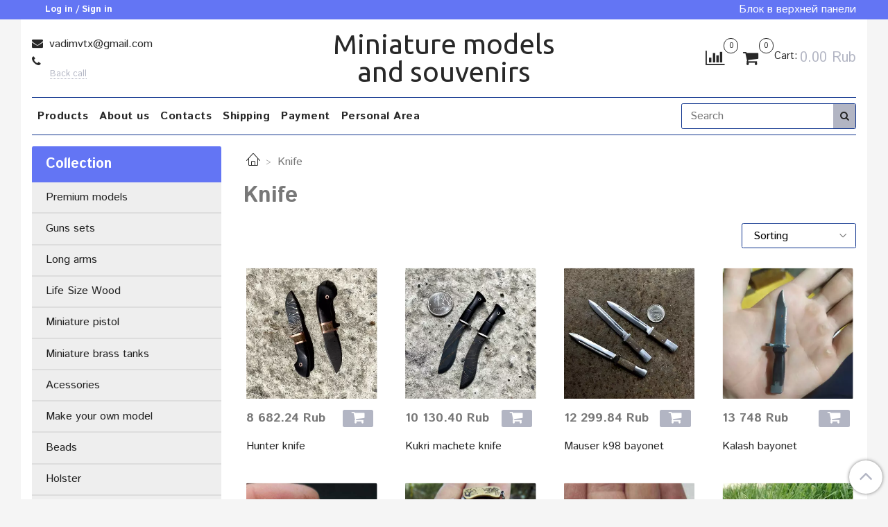

--- FILE ---
content_type: text/html; charset=utf-8
request_url: https://rusminigun.com/collection/knife
body_size: 11439
content:
<!DOCTYPE html>
<html>
  <head><meta data-config="{&quot;collection_products_count&quot;:9}" name="page-config" content="" /><meta data-config="{&quot;money_with_currency_format&quot;:{&quot;delimiter&quot;:&quot; &quot;,&quot;separator&quot;:&quot;.&quot;,&quot;format&quot;:&quot;%n %u&quot;,&quot;unit&quot;:&quot;Rub&quot;,&quot;show_price_without_cents&quot;:0},&quot;currency_code&quot;:&quot;RUR&quot;,&quot;currency_iso_code&quot;:&quot;RUB&quot;,&quot;default_currency&quot;:{&quot;title&quot;:&quot;Российский рубль&quot;,&quot;code&quot;:&quot;RUR&quot;,&quot;rate&quot;:1.0,&quot;format_string&quot;:&quot;%n %u&quot;,&quot;unit&quot;:&quot;Rub&quot;,&quot;price_separator&quot;:&quot;&quot;,&quot;is_default&quot;:true,&quot;price_delimiter&quot;:&quot;&quot;,&quot;show_price_with_delimiter&quot;:true,&quot;show_price_without_cents&quot;:false},&quot;facebook&quot;:{&quot;pixelActive&quot;:false,&quot;currency_code&quot;:&quot;RUB&quot;,&quot;use_variants&quot;:null},&quot;vk&quot;:{&quot;pixel_active&quot;:null,&quot;price_list_id&quot;:null},&quot;new_ya_metrika&quot;:false,&quot;ecommerce_data_container&quot;:&quot;dataLayer&quot;,&quot;common_js_version&quot;:&quot;v2&quot;,&quot;vue_ui_version&quot;:null,&quot;feedback_captcha_enabled&quot;:null,&quot;account_id&quot;:688368,&quot;hide_items_out_of_stock&quot;:false,&quot;forbid_order_over_existing&quot;:true,&quot;minimum_items_price&quot;:null,&quot;enable_comparison&quot;:true,&quot;locale&quot;:&quot;en&quot;,&quot;client_group&quot;:null,&quot;consent_to_personal_data&quot;:{&quot;active&quot;:false,&quot;obligatory&quot;:true,&quot;description&quot;:&quot;Настоящим подтверждаю, что я ознакомлен и согласен с условиями \u003ca href=&#39;/page/oferta&#39; target=&#39;blank&#39;\u003eоферты и политики конфиденциальности\u003c/a\u003e.&quot;},&quot;recaptcha_key&quot;:&quot;6LfXhUEmAAAAAOGNQm5_a2Ach-HWlFKD3Sq7vfFj&quot;,&quot;recaptcha_key_v3&quot;:&quot;6LcZi0EmAAAAAPNov8uGBKSHCvBArp9oO15qAhXa&quot;,&quot;yandex_captcha_key&quot;:&quot;ysc1_ec1ApqrRlTZTXotpTnO8PmXe2ISPHxsd9MO3y0rye822b9d2&quot;,&quot;checkout_float_order_content_block&quot;:false,&quot;available_products_characteristics_ids&quot;:null,&quot;sber_id_app_id&quot;:&quot;5b5a3c11-72e5-4871-8649-4cdbab3ba9a4&quot;,&quot;theme_generation&quot;:2,&quot;quick_checkout_captcha_enabled&quot;:false,&quot;max_order_lines_count&quot;:500,&quot;sber_bnpl_min_amount&quot;:1000,&quot;sber_bnpl_max_amount&quot;:150000,&quot;counter_settings&quot;:{&quot;data_layer_name&quot;:&quot;dataLayer&quot;,&quot;new_counters_setup&quot;:false,&quot;add_to_cart_event&quot;:true,&quot;remove_from_cart_event&quot;:true,&quot;add_to_wishlist_event&quot;:true},&quot;site_setting&quot;:{&quot;show_cart_button&quot;:true,&quot;show_service_button&quot;:false,&quot;show_marketplace_button&quot;:false,&quot;show_quick_checkout_button&quot;:false},&quot;warehouses&quot;:[],&quot;captcha_type&quot;:&quot;google&quot;,&quot;human_readable_urls&quot;:false}" name="shop-config" content="" /><meta name='js-evnvironment' content='production' /><meta name='default-locale' content='en' /><meta name='insales-redefined-api-methods' content="[]" /><script src="/packs/js/shop_bundle-4efa0472d46a490f612f.js"></script><script type="text/javascript" src="https://static.insales-cdn.com/assets/common-js/common.v2.25.28.js"></script><script type="text/javascript" src="https://static.insales-cdn.com/assets/static-versioned/v3.72/static/libs/lodash/4.17.21/lodash.min.js"></script>
        <!--InsalesCounter -->
        <script type="text/javascript">
        if (typeof(__id) == 'undefined') {
          var __id=688368;

          (function() {
            var ic = document.createElement('script'); ic.type = 'text/javascript'; ic.async = true;
            ic.src = '/javascripts/insales_counter.js?6';
            var s = document.getElementsByTagName('script')[0]; s.parentNode.insertBefore(ic, s);
          })();
        }
        </script>
        <!-- /InsalesCounter -->

    <!-- meta -->
<meta charset="UTF-8" />



<meta name="keywords" content="Knife – купить по лучшей цене | Miniature models and souvenirs"/>



  



  <title>
    
    
        Knife – купить по лучшей цене | Miniature models and souvenirs
    
  </title>











  <meta name="description" content="Предлагаем купить Knife в широком ассортименте.
Товаров в каталоге: 9.
Низкие цены. Быстрая доставка. ☎️ 
"/>








<meta name="robots" content="index,follow" />
<meta http-equiv="X-UA-Compatible" content="IE=edge,chrome=1" />
<meta name="viewport" content="width=device-width, initial-scale=1.0" />
<meta name="SKYPE_TOOLBAR" content="SKYPE_TOOLBAR_PARSER_COMPATIBLE" />










<meta name="handle" content="[&quot;all&quot;,&quot;knife&quot;]"/ data-current-collection="[&quot;all&quot;,&quot;knife&quot;]"


>

<style>
  .menu:not(.insales-menu--loaded) {
    display: flex;
    list-style: none;
    margin-left: 0;
    padding-left: 0;
    box-shadow: none;
    width: auto;
    background: transparent;
    flex-direction: row;
    flex-wrap: wrap;
  }

  .menu:not(.insales-menu--loaded) .menu-link {
    display: block;
  }

  .menu:not(.insales-menu--loaded) .menu,
  .menu:not(.insales-menu--loaded) .menu-marker,
  .menu:not(.insales-menu--loaded) .menu-icon {
    display: none;
  }
</style>







<!-- canonical url-->


  
  <link rel="canonical" href="https://rusminigun.com/collection/knife/"/>


<!-- rss feed-->



  
    <meta property="og:title" content="Knife" />
  
  
    <meta property="og:image" content="/images/no_image_original.jpg" />
  
  <meta property="og:type" content="website" />
  <meta property="og:url" content="https://rusminigun.com/collection/knife/" />






<!-- icons-->
<link rel="icon" type="image/x-icon" sizes="16x16" href="https://static.insales-cdn.com/assets/1/2230/1239222/1728660393/favicon.ico" />
<link rel="stylesheet" type="text/css"  href="https://static.insales-cdn.com/assets/1/2230/1239222/1728660393/jquery.fancybox.min.css" />



    
  
  <link href="//fonts.googleapis.com/css?family=Istok+Web:300,400,700&subset=cyrillic,latin" rel="stylesheet" />



  
    
    <link href="//fonts.googleapis.com/css?family=Ubuntu:300,400,700&subset=cyrillic,latin" rel="stylesheet" />
  


<link href="//maxcdn.bootstrapcdn.com/font-awesome/4.7.0/css/font-awesome.min.css" rel="stylesheet" />


<link href="https://static.insales-cdn.com/assets/1/2230/1239222/1728660393/theme.css" rel="stylesheet" type="text/css" />

  </head>

  <body class="fhg-body">

    <div class="body-wrapper">

      <noscript>
<div class="njs-alert-overlay">
  <div class="njs-alert-wrapper">
    <div class="njs-alert">
      <p>Include in your brouser JavaScript!</p>
    </div>
  </div>
</div>
</noscript>


      <div class="top-panel-wrapper">
        <div class="container">
          <div class="top-panel row js-top-panel-fixed">
  <div class="top-menu-wrapper hidden-sm">
    <a class="client-account-link" href="/client_account/login">
      
        <span>Log in / Sign in</span>
      
    </a>
  </div>
  <div class="top-menu-wrapper cell- hidden shown-sm">
    <button type="button" class="top-panel-open-sidebar button js-open-sidebar"></button>
  </div>

  <div class="top-menu-icons-block collapse-block hide show-sm cell-">
    <div class="contacts-top-menu hidden shown-sm">
    

      <button type="button" class="contacts-icon js-open-contacts"></button>

    
      <div class="contacts-top-menu-block cell-12 hidden">
        <div class="header-block js-contacts-header cell- ">


          <div class="email text-left ">
            
                <a href="mailto:vadimvtx@gmail.com" class="contact-link email">
                   vadimvtx@gmail.com
                </a>
              
          </div>

          <div class="phone text-left ">
            
                <a href="tel:" class="contact-link tel">
                  
                </a>
                </br><a class="backcall-toggle js-backcall-toggle">Back call</a>
              
          </div>

        </div>

      </div>
    </div>

    <div class="hidden shown-sm">
      <button type="button" class="top-panel-open-search button js-open-search-panel shown-sm"></button>
    </div>

    
      <div class="compares-widget is-top-panel cell- hidden shown-sm">
        <a href="/compares" class="compares-widget-link"  title="Compare">
          <span class="compare-widget-caption is-top-panel">
            <span class="compare-widget-icon-header"></span>
            <span class="compares-widget-count is-top-panel js-compares-widget-count"></span>
          </span>
        </a>
      </div>
    

    <div class="shopcart-widget-wrapper is-top-panel cell-  hidden shown-sm">
      
<div class="shopcart-widget is-top-panel ">
  <a href="/cart_items " title="Cart" class="shopcart-widget-link ">
    <span class="shopcart-widget-icon">
        <span class="shopcart-widget-count js-shopcart-widget-count is-top-panel" ></span>
    </span>
    <span class="shopcart-widget-data">
      <span class="shopcart-widget-caption">
      Cart
      </span>

      <span class="shopcart-widget-amount js-shopcart-widget-amount hidden-md"></span>
    </span>
  </a>

</div>




    </div>
  </div>

  <div class="block-top-panel hidden-sm" >
    Блок в верхней панели
  </div>

</div>

        </div>
      </div>

      <div class="container header-wrapper">
        <header class="header">
  <div class="header-inner row flex-between flex-center-sm flex-middle ">
    <div class="left-blocks cell-">
      <div class="left-blocks-inner row flex-middle">

        <div class="header-block js-contacts-header cell-4 hidden-sm ">

          <div class="email text-left hidden-sm">
            
                <a href="mailto:vadimvtx@gmail.com" class="contact-link email"> vadimvtx@gmail.com</a>
              
          </div>
          <div class="phone text-left text-center-sm hidden-sm">
            
                  <a href="tel:" class="contact-link tel"> </a>
                </br>  <a class="backcall-toggle js-backcall-toggle">Back call</a>
              
          </div>


        </div>

        <div class="logotype-wrapper cell-4 cell-7-md cell-12-sm ">
          <div class="logotype text-center-sm">
            
            <a title="Miniature models and souvenirs" href="/" class="logotype-link">
              
                <span class="logotype-text">Miniature models and souvenirs</span>
              
            </a>
          </div>
        </div>

          <div class="header-info header-block hidden-sm cell-4 cell-7-md cell-12-sm">
            <div class="header-block header-compare">

              
                <div class="compares-widget  ">
                  <a href="/compares" class="compares-widget-link" title="Compare">
                    <span class="compare-widget-caption ">
                      <span class="compare-widget-icon-header"></span>
                      <span class="compares-widget-count js-compares-widget-count"></span>
                    </span>
                  </a>
                </div>
              

              <div class="shopcart-widget-wrapper  hidden-sm">
                <div class="shopcart-widget in-header">
                  <a href="/cart_items " title="Cart" class="shopcart-widget-link ">
                    <span class="shopcart-widget-icon">
                        <span class="shopcart-widget-count js-shopcart-widget-count"></span>
                    </span>
                    <span class="shopcart-widget-data">
                      <span class="shopcart-widget-caption">
                      Cart:
                      </span>

                      <span class="shopcart-widget-amount js-shopcart-widget-amount hidden-sm"></span>
                    </span>
                  </a>

                    <div class="cart-widget-dropdown hidden hidden-sm">
                      <form action="" method="post" class="shopping-cart js-cart-widget-empty" >
                        <div class="cart-body">
                          <div class="cart-list js-cart-dropdown">

                          </div>
                        </div>

                        <div class="cart-footer row flex-between ">

                          <div class=" cart-block-checkout is-cart-dropdown">
                            <div class="cart-total js-shopcart-total-summ"></div>

                            <a class="cart-checkout button is-primary is-cart-dropdown" href="/cart_items">
                              <span class="button-text">
                                Checkout
                              </span>
                            </a>
                          </div>

                        </div>
                        <input type="hidden" name="_method" value="put">
                        <input type="hidden" name="make_order" value="">
                        <input type="hidden" name="lang" value="en"/>

                      </form>

                      <div class="notice notice-info text-center js-cart-empty" >
                        Cart is empty
                      </div>

                      
                    </div>
                  </div>
              </div>
            </div>
          </div>

      </div>
    </div>


  </div>

  <div class="main-menu-wrapper hidden-sm">
      








  <ul class="main-menu menu level-1" data-menu-id="main-menu">
    

      

      <li class="main-menu-item menu-item">
        <div class="main-menu-item-controls menu-item-controls">
          

          <a href="/collection/all" class="main-menu-link menu-link" data-menu-link-source="menu" data-menu-link-current="no">
            Products
          </a>
        </div>
      </li>

    

      

      <li class="main-menu-item menu-item">
        <div class="main-menu-item-controls menu-item-controls">
          

          <a href="/page/about-us" class="main-menu-link menu-link" data-menu-link-source="menu" data-menu-link-current="no">
            About us
          </a>
        </div>
      </li>

    

      

      <li class="main-menu-item menu-item">
        <div class="main-menu-item-controls menu-item-controls">
          

          <a href="/page/contacts" class="main-menu-link menu-link" data-menu-link-source="menu" data-menu-link-current="no">
            Contacts
          </a>
        </div>
      </li>

    

      

      <li class="main-menu-item menu-item">
        <div class="main-menu-item-controls menu-item-controls">
          

          <a href="/page/delivery" class="main-menu-link menu-link" data-menu-link-source="menu" data-menu-link-current="no">
            Shipping
          </a>
        </div>
      </li>

    

      

      <li class="main-menu-item menu-item">
        <div class="main-menu-item-controls menu-item-controls">
          

          <a href="/page/payment" class="main-menu-link menu-link" data-menu-link-source="menu" data-menu-link-current="no">
            Payment
          </a>
        </div>
      </li>

    

      

      <li class="main-menu-item menu-item">
        <div class="main-menu-item-controls menu-item-controls">
          

          <a href="/client_account/login" class="main-menu-link menu-link" data-menu-link-source="menu" data-menu-link-current="no">
            Personal Area
          </a>
        </div>
      </li>

    
  </ul>

  










        <form class="search-widget in-header " action="/search" method="get">
  <input type="text"
          name="q"
          class="search-widget-field"
          value=""
          placeholder="Search"
  >

</input>
<button type="submit" class="search-widget-button button is-widget-submit">
  
</button>

  

</form>



  </div>
</header>


<script type="text/javascript">
(function(){
    var _backcallForm = {
      form: {
        classes: 'is-backcall',
      },
      fields: [
        {
          title: 'Name',
          name: 'content',
          required: true,
          type: "hidden",
          value: "The message was sent via the form 'Callback'"
        },
        {
          type: 'hidden',
          name: 'subject',
          value: 'Back call'
        },
        {
          title: 'Name',
          name: 'from',
          required: true,
          type: "hidden",
          value: "vadimvtx@gmail.com"
        },
        {
          title: 'Name',
          name: 'name'
        },
        {
          title: 'Phone',
          name: 'phone',
          required: true
        },
      ],

      sendTo: Shop.sendMessage,
      onValid: function () {},
    };

  $(document).on('click', '.js-backcall-toggle', function (event) {
    event.preventDefault();

    alertify.modal({
      formDefination: _backcallForm
    }).set('title', 'Back call' );
  });
}());

</script>



      </div>

      <div class="content-wrapper container fhg-content">
        
        

        


        

        

        

        <div class="row collection-wrapper">
          <div class="collection cell-9 cell-8-md cell-12-sm">
            


<div class="breadcrumb-wrapper">

  <ul class="breadcrumb">

    <li class="breadcrumb-item home">
      <a class="breadcrumb-link home-icon" title="Главная" href="/">

      </a>
    </li>

    
      

        
          
        
          
            
              
                <li class="breadcrumb-item">
                  <span class="breadcrumb-page">Knife</span>
                </li>
              
            
          
        

      

    

  </ul>

</div>






<div class="page-headding-wrapper">
  <h1 class="page-headding">
    
      
        Knife
      

    
  </h1>
</div><!-- /.page_headding -->



  <div class="collection-mix-description">
    
      
    
    
  </div>





















    <div class="toolbar collection-toolbar at-top">
      <div class="toolbar-inner is-between">

          <div class="filter-collapse ">
            <button type="button" class="filter-panel-open-sidebar button is-primary js-open-filter" data-filter-caption="Filters">
              <span class="filter-collapse__label">
                Filters</span>
            </button>

          </div>

        
          <div class="collection-order-wrapper flex-end">
            



<form class="collection-order " action="/collection/knife" method="get">

  
    <label class="collection-order-row is-order  ">
      <span class="collection-order-label order-sort">
        Sorting:
      </span>

        <select class="collection-order-field" name="order">
          <option  value=''>Sorting</option>
          <option  value='price'>ascending price</option>
          <option  value='descending_price'>descending price</option>
          <option  value='descending_age'>newest first</option>
          <option  value='title'>by pagetitle</option>
        </select>

    </label>
  

  

  

  

  

  

  

  

  

  

  

</form>







          </div>
        
      </div>
    </div>

  













<div class="products-list is-collection row">
  

    
      <div class="product-card-wrapper in-collection cell-3 cell-4-md cell-6-xs cell-12-mc">
        



<div class="product-card ">
  <div class="product-card-inner">

    <a href="/product/hunter-knife "class="product-card-photo image-container is-square is-cover" title="Hunter knife">

      

      <img src="https://static.insales-cdn.com/images/products/1/4491/593498507/large_1T2AbzErZ2w.jpg"  title="" alt="Hunter knife" class="product-card-image">
    </a>

    
      


















    

<div class="product-card-form_block">
    <div class="product-card-price product-prices in-card">
      <div class="price in-card">
        
          8 682.24 Rub
        

      </div>
    </div>

    <form class="product-cart-control " method="post" action="/cart_items" data-product-id="323802978">

      <input type="hidden" name="variant_id" value="555007104">
      <input type="hidden" name="quantity" class="counter-input input-number input-field" value="1"/>

      <!-- Если больше 1 модификации -->
      
        <div class="buy text-right-xl more-info">
          <button class="button button-buy is-primary" type="submit" data-item-add>
          </button>
        </div><!-- /.buy -->

      <!-- product.quantity == 0 -->
      

    </form><!-- /.product-control -->
    </div>

    
      <a  href="/product/hunter-knife" class="product-link">
        Hunter knife
      </a>

    
  </div>
</div>







      </div>
    
      <div class="product-card-wrapper in-collection cell-3 cell-4-md cell-6-xs cell-12-mc">
        



<div class="product-card ">
  <div class="product-card-inner">

    <a href="/product/kukri-machete-knife "class="product-card-photo image-container is-square is-cover" title="Kukri machete knife">

      

      <img src="https://static.insales-cdn.com/images/products/1/5383/593499399/large_RkTooDwYQaA.jpg"  title="" alt="Kukri machete knife" class="product-card-image">
    </a>

    
      


















    

<div class="product-card-form_block">
    <div class="product-card-price product-prices in-card">
      <div class="price in-card">
        
          10 130.40 Rub
        

      </div>
    </div>

    <form class="product-cart-control " method="post" action="/cart_items" data-product-id="323803381">

      <input type="hidden" name="variant_id" value="555007566">
      <input type="hidden" name="quantity" class="counter-input input-number input-field" value="1"/>

      <!-- Если больше 1 модификации -->
      
        <div class="buy text-right-xl more-info">
          <button class="button button-buy is-primary" type="submit" data-item-add>
          </button>
        </div><!-- /.buy -->

      <!-- product.quantity == 0 -->
      

    </form><!-- /.product-control -->
    </div>

    
      <a  href="/product/kukri-machete-knife" class="product-link">
        Kukri machete knife
      </a>

    
  </div>
</div>







      </div>
    
      <div class="product-card-wrapper in-collection cell-3 cell-4-md cell-6-xs cell-12-mc">
        



<div class="product-card ">
  <div class="product-card-inner">

    <a href="/product/mauser-k98-bayonet "class="product-card-photo image-container is-square is-cover" title="Mauser k98 bayonet">

      

      <img src="https://static.insales-cdn.com/images/products/1/6872/593500888/large_jzWGKwqV-QNeeNnTm_RdgpnhSmF-7lTOgvQOvYyJXTJiY9uQUUTaEk2c3yTsRsHj-ieLBvW5JTNSHcph08bDJcnZ.jpg"  title="" alt="Mauser k98 bayonet" class="product-card-image">
    </a>

    
      


















    

<div class="product-card-form_block">
    <div class="product-card-price product-prices in-card">
      <div class="price in-card">
        
          12 299.84 Rub
        

      </div>
    </div>

    <form class="product-cart-control " method="post" action="/cart_items" data-product-id="323803775">

      <input type="hidden" name="variant_id" value="555008022">
      <input type="hidden" name="quantity" class="counter-input input-number input-field" value="1"/>

      <!-- Если больше 1 модификации -->
      
        <div class="buy text-right-xl more-info">
          <button class="button button-buy is-primary" type="submit" data-item-add>
          </button>
        </div><!-- /.buy -->

      <!-- product.quantity == 0 -->
      

    </form><!-- /.product-control -->
    </div>

    
      <a  href="/product/mauser-k98-bayonet" class="product-link">
        Mauser k98 bayonet
      </a>

    
  </div>
</div>







      </div>
    
      <div class="product-card-wrapper in-collection cell-3 cell-4-md cell-6-xs cell-12-mc">
        



<div class="product-card ">
  <div class="product-card-inner">

    <a href="/product/kalashnikov-ak74-bayonet "class="product-card-photo image-container is-square is-cover" title="Kalash  bayonet">

      

      <img src="https://static.insales-cdn.com/images/products/1/7300/593501316/large_m8YlDqd2zBY.jpg"  title="" alt="Kalash  bayonet" class="product-card-image">
    </a>

    
      


















    

<div class="product-card-form_block">
    <div class="product-card-price product-prices in-card">
      <div class="price in-card">
        
          13 748 Rub
        

      </div>
    </div>

    <form class="product-cart-control " method="post" action="/cart_items" data-product-id="323803982">

      <input type="hidden" name="variant_id" value="555008301">
      <input type="hidden" name="quantity" class="counter-input input-number input-field" value="1"/>

      <!-- Если больше 1 модификации -->
      
        <div class="buy text-right-xl more-info">
          <button class="button button-buy is-primary" type="submit" data-item-add>
          </button>
        </div><!-- /.buy -->

      <!-- product.quantity == 0 -->
      

    </form><!-- /.product-control -->
    </div>

    
      <a  href="/product/kalashnikov-ak74-bayonet" class="product-link">
        Kalash  bayonet
      </a>

    
  </div>
</div>







      </div>
    
      <div class="product-card-wrapper in-collection cell-3 cell-4-md cell-6-xs cell-12-mc">
        



<div class="product-card ">
  <div class="product-card-inner">

    <a href="/product/knife-gun-2mm "class="product-card-photo image-container is-square is-cover" title="Knife gun 2mm">

      

      <img src="https://static.insales-cdn.com/images/products/1/7631/595434959/large_IMG-20220610-WA0006.jpg"  title="" alt="Knife gun 2mm" class="product-card-image">
    </a>

    
      


















    

<div class="product-card-form_block">
    <div class="product-card-price product-prices in-card">
      <div class="price in-card">
        
          50 647.52 Rub
        

      </div>
    </div>

    <form class="product-cart-control " method="post" action="/cart_items" data-product-id="324987488">

      <input type="hidden" name="variant_id" value="556581838">
      <input type="hidden" name="quantity" class="counter-input input-number input-field" value="1"/>

      <!-- Если больше 1 модификации -->
      
        <div class="buy text-right-xl more-info">
          <button class="button button-buy is-primary" type="submit" data-item-add>
          </button>
        </div><!-- /.buy -->

      <!-- product.quantity == 0 -->
      

    </form><!-- /.product-control -->
    </div>

    
      <a  href="/product/knife-gun-2mm" class="product-link">
        Knife gun 2mm
      </a>

    
  </div>
</div>







      </div>
    
      <div class="product-card-wrapper in-collection cell-3 cell-4-md cell-6-xs cell-12-mc">
        



<div class="product-card ">
  <div class="product-card-inner">

    <a href="/product/coin-folding-knife "class="product-card-photo image-container is-square is-cover" title="Coin folding knife">

      

      <img src="https://static.insales-cdn.com/images/products/1/4562/595440082/large_IMG-20220919-WA0018.jpg"  title="" alt="Coin folding knife" class="product-card-image">
    </a>

    
      


















    

<div class="product-card-form_block">
    <div class="product-card-price product-prices in-card">
      <div class="price in-card">
        
          14 470.40 Rub
        

      </div>
    </div>

    <form class="product-cart-control " method="post" action="/cart_items" data-product-id="324991342">

      <input type="hidden" name="variant_id" value="556586277">
      <input type="hidden" name="quantity" class="counter-input input-number input-field" value="1"/>

      <!-- Если больше 1 модификации -->
      
        <div class="buy text-right-xl more-info">
          <button class="button button-buy is-primary" type="submit" data-item-add>
          </button>
        </div><!-- /.buy -->

      <!-- product.quantity == 0 -->
      

    </form><!-- /.product-control -->
    </div>

    
      <a  href="/product/coin-folding-knife" class="product-link">
        Coin folding knife
      </a>

    
  </div>
</div>







      </div>
    
      <div class="product-card-wrapper in-collection cell-3 cell-4-md cell-6-xs cell-12-mc">
        



<div class="product-card ">
  <div class="product-card-inner">

    <a href="/product/buterfly-folding-knife "class="product-card-photo image-container is-square is-cover" title="Buterfly folding knife">

      

      <img src="https://static.insales-cdn.com/images/products/1/5782/595441302/large_IMG-20220919-WA0020.jpg"  title="" alt="Buterfly folding knife" class="product-card-image">
    </a>

    
      


















    

<div class="product-card-form_block">
    <div class="product-card-price product-prices in-card">
      <div class="price in-card">
        
          11 576.32 Rub
        

      </div>
    </div>

    <form class="product-cart-control " method="post" action="/cart_items" data-product-id="324992931">

      <input type="hidden" name="variant_id" value="556588758">
      <input type="hidden" name="quantity" class="counter-input input-number input-field" value="1"/>

      <!-- Если больше 1 модификации -->
      
        <div class="buy text-right-xl more-info">
          <button class="button button-buy is-primary" type="submit" data-item-add>
          </button>
        </div><!-- /.buy -->

      <!-- product.quantity == 0 -->
      

    </form><!-- /.product-control -->
    </div>

    
      <a  href="/product/buterfly-folding-knife" class="product-link">
        Buterfly folding knife
      </a>

    
  </div>
</div>







      </div>
    
      <div class="product-card-wrapper in-collection cell-3 cell-4-md cell-6-xs cell-12-mc">
        



<div class="product-card ">
  <div class="product-card-inner">

    <a href="/product/miniature-axe "class="product-card-photo image-container is-square is-cover" title="Miniature AXE">

      

      <img src="https://static.insales-cdn.com/images/products/1/6395/595441915/large_IMG-20220919-WA0016.jpg"  title="" alt="Miniature AXE" class="product-card-image">
    </a>

    
      


















    

<div class="product-card-form_block">
    <div class="product-card-price product-prices in-card">
      <div class="price in-card">
        
          5 788.16 Rub
        

      </div>
    </div>

    <form class="product-cart-control " method="post" action="/cart_items" data-product-id="324993910">

      <input type="hidden" name="variant_id" value="556589881">
      <input type="hidden" name="quantity" class="counter-input input-number input-field" value="1"/>

      <!-- Если больше 1 модификации -->
      
        <div class="buy text-right-xl more-info">
          <button class="button button-buy is-primary" type="submit" data-item-add>
          </button>
        </div><!-- /.buy -->

      <!-- product.quantity == 0 -->
      

    </form><!-- /.product-control -->
    </div>

    
      <a  href="/product/miniature-axe" class="product-link">
        Miniature AXE
      </a>

    
  </div>
</div>







      </div>
    
      <div class="product-card-wrapper in-collection cell-3 cell-4-md cell-6-xs cell-12-mc">
        



<div class="product-card ">
  <div class="product-card-inner">

    <a href="/product/miniature-ancient-sword "class="product-card-photo image-container is-square is-cover" title="Miniature ancient sword">

      

      <img src="https://static.insales-cdn.com/images/products/1/7533/595443053/large_IMG-20220919-WA0022.jpg"  title="" alt="Miniature ancient sword" class="product-card-image">
    </a>

    
      


















    

<div class="product-card-form_block">
    <div class="product-card-price product-prices in-card">
      <div class="price in-card">
        
          17 364.48 Rub
        

      </div>
    </div>

    <form class="product-cart-control " method="post" action="/cart_items" data-product-id="324994833">

      <input type="hidden" name="variant_id" value="556590895">
      <input type="hidden" name="quantity" class="counter-input input-number input-field" value="1"/>

      <!-- Если больше 1 модификации -->
      
        <div class="buy text-right-xl more-info">
          <button class="button button-buy is-primary" type="submit" data-item-add>
          </button>
        </div><!-- /.buy -->

      <!-- product.quantity == 0 -->
      

    </form><!-- /.product-control -->
    </div>

    
      <a  href="/product/miniature-ancient-sword" class="product-link">
        Miniature ancient sword
      </a>

    
  </div>
</div>







      </div>
    

  
</div>


  
    <div class="toolbar collection-toolbar at-bottom">
      <div class="toolbar-inner">
        <div class="collection-order-wrapper hide-sm">
          



<form class="collection-order " action="/collection/knife" method="get">

  

  
    
  

  

  

  

  

  

  

  

  

  

</form>







        </div>

        <div class="pagination-wrapper">
          

  <ul class="pagination">
    

    
  </ul>


        </div>
      </div>
    </div>
  






  


  <!-- <div class="view-products js-view-products">
  </div> -->

            
          </div>

          
            <div class="cell-3 cell-4-md hidden-sm flex-first">
              
  

  <div class="sidebar-block">
    <div class="sidebar-block-heading mega-menu-main_heading">
      Collection
    </div>

    <div class="sidebar-block-content">
      









  
    
    

    <ul class="sidebar-menu menu level-1" data-menu-id="sidebar-menu">

      

        
        
        

        
        

        
        

        

          

          

          <li class="sidebar-menu-item menu-item level-1">
            <div class="sidebar-menu-item-controls menu-item-controls level-1">

              

              <a href="/collection/premium-models?lang=ru" class="sidebar-menu-link menu-link level-1" data-menu-link="premium-models" data-menu-link-source="collection">
                Premium models
              </a>

              
            </div>

            

            

          
            </li>
          

          

        

      

        
        
        

        
        

        
        

        

          

          

          <li class="sidebar-menu-item menu-item level-1">
            <div class="sidebar-menu-item-controls menu-item-controls level-1">

              

              <a href="/collection/guns-sets?lang=ru" class="sidebar-menu-link menu-link level-1" data-menu-link="guns-sets" data-menu-link-source="collection">
                Guns sets
              </a>

              
            </div>

            

            

          
            </li>
          

          

        

      

        
        
        

        
        

        
        

        

          

          

          <li class="sidebar-menu-item menu-item level-1">
            <div class="sidebar-menu-item-controls menu-item-controls level-1">

              

              <a href="/collection/scale-model?lang=ru" class="sidebar-menu-link menu-link level-1" data-menu-link="scale-model" data-menu-link-source="collection">
                Long arms
              </a>

              
            </div>

            

            

          
            </li>
          

          

        

      

        
        
        

        
        

        
        

        

          

          

          <li class="sidebar-menu-item menu-item level-1">
            <div class="sidebar-menu-item-controls menu-item-controls level-1">

              

              <a href="/collection/kategoriya-2?lang=ru" class="sidebar-menu-link menu-link level-1" data-menu-link="kategoriya-2" data-menu-link-source="collection">
                Life Size Wood
              </a>

              
            </div>

            

            

          
            </li>
          

          

        

      

        
        
        

        
        

        
        

        

          

          

          <li class="sidebar-menu-item menu-item level-1">
            <div class="sidebar-menu-item-controls menu-item-controls level-1">

              

              <a href="/collection/miniature-pistol?lang=ru" class="sidebar-menu-link menu-link level-1" data-menu-link="miniature-pistol" data-menu-link-source="collection">
                Miniature pistol
              </a>

              
            </div>

            

            

          
            </li>
          

          

        

      

        
        
        

        
        

        
        

        

          

          

          <li class="sidebar-menu-item menu-item level-1">
            <div class="sidebar-menu-item-controls menu-item-controls level-1">

              

              <a href="/collection/keychain?lang=ru" class="sidebar-menu-link menu-link level-1" data-menu-link="keychain" data-menu-link-source="collection">
                Miniature brass tanks
              </a>

              
            </div>

            

            

          
            </li>
          

          

        

      

        
        
        

        
        

        
        

        

          

          

          <li class="sidebar-menu-item menu-item level-1">
            <div class="sidebar-menu-item-controls menu-item-controls level-1">

              

              <a href="/collection/acessories?lang=ru" class="sidebar-menu-link menu-link level-1" data-menu-link="acessories" data-menu-link-source="collection">
                Acessories
              </a>

              
            </div>

            

            

          
            </li>
          

          

        

      

        
        
        

        
        

        
        

        

          

          

          <li class="sidebar-menu-item menu-item level-1">
            <div class="sidebar-menu-item-controls menu-item-controls level-1">

              

              <a href="/collection/make-your-own-model?lang=ru" class="sidebar-menu-link menu-link level-1" data-menu-link="make-your-own-model" data-menu-link-source="collection">
                Make your own model
              </a>

              
            </div>

            

            

          
            </li>
          

          

        

      

        
        
        

        
        

        
        

        

          

          

          <li class="sidebar-menu-item menu-item level-1">
            <div class="sidebar-menu-item-controls menu-item-controls level-1">

              

              <a href="/collection/beads?lang=ru" class="sidebar-menu-link menu-link level-1" data-menu-link="beads" data-menu-link-source="collection">
                Beads
              </a>

              
            </div>

            

            

          
            </li>
          

          

        

      

        
        
        

        
        

        
        

        

          

          

          <li class="sidebar-menu-item menu-item level-1">
            <div class="sidebar-menu-item-controls menu-item-controls level-1">

              

              <a href="/collection/holster?lang=ru" class="sidebar-menu-link menu-link level-1" data-menu-link="holster" data-menu-link-source="collection">
                Holster
              </a>

              
            </div>

            

            

          
            </li>
          

          

        

      

        
        
        

        
        

        
        

        

          

          

          <li class="sidebar-menu-item menu-item level-1">
            <div class="sidebar-menu-item-controls menu-item-controls level-1">

              

              <a href="/collection/knife?lang=ru" class="sidebar-menu-link menu-link level-1" data-menu-link="knife" data-menu-link-source="collection">
                Knife
              </a>

              
            </div>

            

            

          
            </li>
          

          
            
            
          

        

      
    </ul>
  












    </div>

  </div>

  
    <div class="sidebar-block">
      



















<form class="filter sidebar-filter " action="/collection/knife" method="get" data-filter="sidebar-filter">

  <div class="filter-heading">
    Filters
  </div>




  
  
  
  

  <div class="filter-section" data-filter-section="false">

    <div class="filter-section-control">
      <button class="filter-section-toggle is-filter-section-toggle" type="button" data-filter-section-toggle>
        <span class="filter-section-name">
          Price
        </span>
        <sup class="filter-section-count"></sup>
        <span class="sidebar-menu-marker filter-marker menu-marker level-1">
        </span>
      </button>

      <button class="filter-section-clear button is-filter-section-clear" type="button" data-filter-section-clear></button>
    </div>

    <div class="filter-items-wrapper" data-filter-section-items>
      <div class="filter-items">
        <div class="filter-item is-range-slider" data-filter-section-item>
          <div
            data-min="5788"
            data-max="50648"
            data-from=""
            data-to=""
            data-range-slider="price">
          </div>
        </div>
      </div>

      <div class="filter-section-toolbar">
        <button type="button" class="filter-section-submit button is-filter-section-submit" data-filter-submit>
          Apply
        </button>
      </div>
    </div>

  </div>

  
    
  




  



  <div class="filter-controls">
    
      <button type="submit" class="filter-submit button is-primary is-filter-submit" data-filter-submit>
        Apply
      </button>
    

    <a href="/collection/knife" class="filter-clear button is-secondary is-sfilter-clear" data-filter-clear>
      Reset filters
    </a>
  </div>

  

  

  

  

</form>











    </div>
  




              
            </div>
          
        </div>
      </div>

      <div class="footer-wrapper">
        <div class="container">
          <style>
  .co-basket_item {
    position:relative;
  }
  .co-basket_total {
    position: relative;
  }

  #delivery_price {
    position:relative;
  }
  #delivery_price>#delivery_price {
    position: absolute;
    top: 0;
    right: 0px;
    background: #fff;
    width: 100px;
    text-align: right;
  }
  .js-converter-prices {
    display: flex;
    flex-direction: column;
    font-size: 16px;
  }
  .co-basket_item-count {
    display: flex;
    margin-right: 5px;
  }
  .co-basket_item-total {
    display: flex;
  }
  .co-price--current {text-align: right;}
  .co-sidebar-toggler {align-items: center;}
  .co-basket_item-total  .js-converter {
  	margin-left:5px;
  }
  .shopcart-widget-data {
  	display:flex;
    text-align:right;
  }
</style>

<script>

  $(function(){


    SetPrice = function( Currency ) {

      Price = function(data) {
        return `<div class="js-converter-prices"> 
<span>${Shop.money.format(data)}</span> 
<span>${Math.round(data / Currency) + " USD"}</span>
  </div>`
      }

      CartTotal = function(data) { 
        $( ".js-shopcart-widget-amount" ).hide() 
        setTimeout(()=>{
          $( ".js-shopcart-widget-amount" ).html(Price(data.total_price)).show()
        },100)
      }

      CartItems = function(data) {
        if ( Site.template == "cart" ) { 
          try {
            data.order_lines.forEach(function(i){       
              var $item = $( `[data-item-id='${i.stock_item_id}']`);
              $item.find( ".js-item-price" ).html( Price( i.sale_price ) )
              $item.find( ".js-item-total-price" ).html( Price( i.total_price ) )
            })
          } catch ( e ) {
            data.order.order_lines.forEach(function(i){       
              var $item = $( `[data-item-id='${i.stock_item_id}']`);
              $item.find( ".js-item-price" ).html( Price( i.sale_price ) )
              $item.find( ".js-item-total-price" ).html( Price( i.total_price ) )
            })           
          }
          setTimeout(()=>{
            $( ".js-shopcart-total-summ" ).html( Price( data.total_price ) )
          },100)
        }
      }

      EventBus.subscribe("init:insales:cart", 
                         function(data){
        CartTotal(data)
        setTimeout(()=>{ CartItems(data) },1500)
        if ( Site.template == "" ) {
          data.order.order_lines.forEach(function(item,i){ 

            var clone = 
                $( `.co-basket_item-price:eq('${i}')` )
            .clone()
            .removeClass("co-basket_item-price")
            .addClass("js-converter")
            .html( Price( item.sale_price ) )

            $( `.co-basket_item-total:eq('${i}') .co-basket_item-price` ).after( clone ).hide();

          })

     

          var clone = 
              $("#total_price")
          .clone()
          .html( Price( data.total_price ) )
          .addClass( "js-converter-total" )

          $("#total_price").after( clone ).hide();

        }
      })

      EventBus.subscribe("add_items:insales:cart",
                         function(data){
        CartTotal(data)
      })

      EventBus.subscribe("set_items:insales:cart",
                         function(data){
        CartTotal(data)
        CartItems(data)
      })

      EventBus.subscribe("delete_items:insales:cart",
                         function(data){
        CartTotal(data)
      })

      EventBus.subscribe("always:insales:product",
                         function(data){
        $( data.action.product["0"] )
          .parents(".product-card-inner")
          .find( ".price.in-card" )
          .html( Price(data.price) )
      })


      EventBus.subscribe("update_variant:insales:product", 
                         function(data) {
        $( data.action.product["0"] )
          .find(".js-product-price")
          .html( Price(data.price) )    
        if ( data.old_price ) {
          $( data.action.product["0"] )
            .find(".js-product-old-price")
            .html( Price(data.old_price) )
        } else {
          $( data.action.product["0"] )
            .find(".js-product-old-price")
            .empty()
        }
      })

      $.post('/cart_items.json')
        .done(function (cart) {
        EventBus.publish('init:insales:cart', cart);
      })

      $('.js-co-sidebar-toggler .co-price--current').html('<div class="co-price--current js-converter-total-mob"><div class="js-converter-total"></div>');

      var total = Price( $("#order_items_price").text() );
      var clone_price = $("#items_price").clone().html( total )

      setInterval(()=>{
        if ( !$(".js-converter-init").length ) {
          var delivery = Price( $("#delivery_price_unformatted").text() );
          var delivery_clone = $("#delivery_price").clone().addClass("js-converter-init").html( delivery );
          $("#delivery_price").append( delivery_clone ); 
          var price = $( ".co-basket_total-price:eq('0')" ).text().split(" ")[0].split(' ').join('')


          $(".js-converter-total").html( Price( price ) )
        }
      },500)



      $("#items_price").after( clone_price  ).hide();  
    }

    if ( !sessionStorage['Currency'] ) {
      $.ajax({
        url: 'https://www.cbr-xml-daily.ru/daily_json.js',
        type: 'get',
        dataType: 'json',
        success: function(data) {
          SetPrice( data.Valute.USD.Value )
          sessionStorage['Currency'] = data.Valute.USD.Value 
        }
      })
    } else { SetPrice(sessionStorage['Currency'])  }

  })

</script>

<footer class="footer ">
  








  
    <div class="footer-menu-wrapper is-vertical cell-12 cell-12-sm text-center">
    <ul class="footer-menu menu level-1" data-menu-id="footer-menu">
      

        

        <li class="footer-menu-item menu-item">
          <div class="footer-menu-item-controls menu-item-controls">
            

            <a href="/page/oferta" class="footer-menu-link menu-link" data-menu-link-source="menu" data-menu-link-current="no">
              Privacy policy
            </a>
          </div>
        </li>

      

        

        <li class="footer-menu-item menu-item">
          <div class="footer-menu-item-controls menu-item-controls">
            

            <a href="/page/agreement" class="footer-menu-link menu-link" data-menu-link-source="menu" data-menu-link-current="no">
              Terms of use
            </a>
          </div>
        </li>

      

        

        <li class="footer-menu-item menu-item">
          <div class="footer-menu-item-controls menu-item-controls">
            

            <a href="/page/exchange" class="footer-menu-link menu-link" data-menu-link-source="menu" data-menu-link-current="no">
              Return goods
            </a>
          </div>
        </li>

      

        

        <li class="footer-menu-item menu-item">
          <div class="footer-menu-item-controls menu-item-controls">
            

            <a href="/blogs/blog" class="footer-menu-link menu-link" data-menu-link-source="menu" data-menu-link-current="no">
              Блог
            </a>
          </div>
        </li>

      

        

        <li class="footer-menu-item menu-item">
          <div class="footer-menu-item-controls menu-item-controls">
            

            <a href="/page/feedback" class="footer-menu-link menu-link" data-menu-link-source="menu" data-menu-link-current="no">
              Contacts
            </a>
          </div>
        </li>

      

        

        <li class="footer-menu-item menu-item">
          <div class="footer-menu-item-controls menu-item-controls">
            

            <a href="/page/delivery" class="footer-menu-link menu-link" data-menu-link-source="menu" data-menu-link-current="no">
              Shipping
            </a>
          </div>
        </li>

      

        

        <li class="footer-menu-item menu-item">
          <div class="footer-menu-item-controls menu-item-controls">
            

            <a href="/page/payment" class="footer-menu-link menu-link" data-menu-link-source="menu" data-menu-link-current="no">
              Payment
            </a>
          </div>
        </li>

      

        

        <li class="footer-menu-item menu-item">
          <div class="footer-menu-item-controls menu-item-controls">
            

            <a href="/page/feedback" class="footer-menu-link menu-link" data-menu-link-source="menu" data-menu-link-current="no">
              Find us
            </a>
          </div>
        </li>

      
    </ul>
  </div>
  












  <div class="footer-bottom-wrapper row">
    <div class="footer-block js-contacts-header  cell-4 cell-12-sm   ">
      <div class="phone text-left text-center-sm">
        
        <a href="tel:" class="contact-link tel"> </a>
        
      </div>

      <div class="email text-left text-center-sm ">
        
        <a href="mailto:vadimvtx@gmail.com" class="contact-link email">vadimvtx@gmail.com</a>
        
      </div>
    </div>
    
    <div class="social-link-wrapper cell-4 cell-12-sm cell-12-xs flex-first-sm ">
      


  <ul class="social-menu">
    

      

      

      

      

      

      

      



      
        <li class="social-menu-item">
          <a target="blank" title='Vkontakte' href="http://vk.com/" class="social-menu-link">
            <div class="fa fa-vk fa-lg"></div>
          </a>
        </li>
      

    

      

      

      

      

      

      

      



      
        <li class="social-menu-item">
          <a target="blank" title='Facebook' href="http://facebook.com/" class="social-menu-link">
            <div class="fa fa-facebook fa-lg"></div>
          </a>
        </li>
      

    

      

      

      

      

      

      

      



      
        <li class="social-menu-item">
          <a target="blank" title='Instagram' href="http://instagram.com/" class="social-menu-link">
            <div class="fa fa-instagram fa-lg"></div>
          </a>
        </li>
      

    

      

      

      

      

      

      

      



      
        <li class="social-menu-item">
          <a target="blank" title='Odnoklassniki' href="http://ok.ru/" class="social-menu-link">
            <div class="fa fa-odnoklassniki fa-lg"></div>
          </a>
        </li>
      

    

      

      

      

      

      

      

      



      
        <li class="social-menu-item">
          <a target="blank" title='YouTube' href="http://youtube.com/" class="social-menu-link">
            <div class="fa fa-youtube fa-lg"></div>
          </a>
        </li>
      

    

      

      

      

      

      

      

      



      
        <li class="social-menu-item">
          <a target="blank" title='Twitter' href="http://twitter.com/" class="social-menu-link">
            <div class="fa fa-twitter fa-lg"></div>
          </a>
        </li>
      

    

      

      

      

      

      

      

      



      

    
  </ul>


    </div>
    




    <div class="insales-copyright cell-4  cell-10-xs cell-10-sm text-right ">
      <a href="https://www.insales.ru" class="insales-copyright-link" target="_blank">
        Created by InSales
      </a>
    </div>
  </div>
  <button class="js-arrow-up">
  </button>

</footer>

        </div>
      </div>
    </div>
  </body>

  <script type="text/template" data-modal="mobile-sidebar">
<div class="sidebar">

  <div class="sidebar-block">
    <div class="sidebar-block-heading">
      Catalog
    </div>

    <div class="sidebar-block-content">
      









  
    
    

    <ul class="mobile-sidebar-menu menu level-1" data-menu-id="mobile-sidebar-menu">

      

        
        
        

        
        

        
        

        

          

          

          <li class="mobile-sidebar-menu-item menu-item level-1">
            <div class="mobile-sidebar-menu-item-controls menu-item-controls level-1">

              

              <a href="/collection/premium-models?lang=ru" class="mobile-sidebar-menu-link menu-link level-1" data-menu-link="premium-models" data-menu-link-source="collection">
                Premium models
              </a>

              
            </div>

            

            

          
            </li>
          

          

        

      

        
        
        

        
        

        
        

        

          

          

          <li class="mobile-sidebar-menu-item menu-item level-1">
            <div class="mobile-sidebar-menu-item-controls menu-item-controls level-1">

              

              <a href="/collection/guns-sets?lang=ru" class="mobile-sidebar-menu-link menu-link level-1" data-menu-link="guns-sets" data-menu-link-source="collection">
                Guns sets
              </a>

              
            </div>

            

            

          
            </li>
          

          

        

      

        
        
        

        
        

        
        

        

          

          

          <li class="mobile-sidebar-menu-item menu-item level-1">
            <div class="mobile-sidebar-menu-item-controls menu-item-controls level-1">

              

              <a href="/collection/scale-model?lang=ru" class="mobile-sidebar-menu-link menu-link level-1" data-menu-link="scale-model" data-menu-link-source="collection">
                Long arms
              </a>

              
            </div>

            

            

          
            </li>
          

          

        

      

        
        
        

        
        

        
        

        

          

          

          <li class="mobile-sidebar-menu-item menu-item level-1">
            <div class="mobile-sidebar-menu-item-controls menu-item-controls level-1">

              

              <a href="/collection/kategoriya-2?lang=ru" class="mobile-sidebar-menu-link menu-link level-1" data-menu-link="kategoriya-2" data-menu-link-source="collection">
                Life Size Wood
              </a>

              
            </div>

            

            

          
            </li>
          

          

        

      

        
        
        

        
        

        
        

        

          

          

          <li class="mobile-sidebar-menu-item menu-item level-1">
            <div class="mobile-sidebar-menu-item-controls menu-item-controls level-1">

              

              <a href="/collection/miniature-pistol?lang=ru" class="mobile-sidebar-menu-link menu-link level-1" data-menu-link="miniature-pistol" data-menu-link-source="collection">
                Miniature pistol
              </a>

              
            </div>

            

            

          
            </li>
          

          

        

      

        
        
        

        
        

        
        

        

          

          

          <li class="mobile-sidebar-menu-item menu-item level-1">
            <div class="mobile-sidebar-menu-item-controls menu-item-controls level-1">

              

              <a href="/collection/keychain?lang=ru" class="mobile-sidebar-menu-link menu-link level-1" data-menu-link="keychain" data-menu-link-source="collection">
                Miniature brass tanks
              </a>

              
            </div>

            

            

          
            </li>
          

          

        

      

        
        
        

        
        

        
        

        

          

          

          <li class="mobile-sidebar-menu-item menu-item level-1">
            <div class="mobile-sidebar-menu-item-controls menu-item-controls level-1">

              

              <a href="/collection/acessories?lang=ru" class="mobile-sidebar-menu-link menu-link level-1" data-menu-link="acessories" data-menu-link-source="collection">
                Acessories
              </a>

              
            </div>

            

            

          
            </li>
          

          

        

      

        
        
        

        
        

        
        

        

          

          

          <li class="mobile-sidebar-menu-item menu-item level-1">
            <div class="mobile-sidebar-menu-item-controls menu-item-controls level-1">

              

              <a href="/collection/make-your-own-model?lang=ru" class="mobile-sidebar-menu-link menu-link level-1" data-menu-link="make-your-own-model" data-menu-link-source="collection">
                Make your own model
              </a>

              
            </div>

            

            

          
            </li>
          

          

        

      

        
        
        

        
        

        
        

        

          

          

          <li class="mobile-sidebar-menu-item menu-item level-1">
            <div class="mobile-sidebar-menu-item-controls menu-item-controls level-1">

              

              <a href="/collection/beads?lang=ru" class="mobile-sidebar-menu-link menu-link level-1" data-menu-link="beads" data-menu-link-source="collection">
                Beads
              </a>

              
            </div>

            

            

          
            </li>
          

          

        

      

        
        
        

        
        

        
        

        

          

          

          <li class="mobile-sidebar-menu-item menu-item level-1">
            <div class="mobile-sidebar-menu-item-controls menu-item-controls level-1">

              

              <a href="/collection/holster?lang=ru" class="mobile-sidebar-menu-link menu-link level-1" data-menu-link="holster" data-menu-link-source="collection">
                Holster
              </a>

              
            </div>

            

            

          
            </li>
          

          

        

      

        
        
        

        
        

        
        

        

          

          

          <li class="mobile-sidebar-menu-item menu-item level-1">
            <div class="mobile-sidebar-menu-item-controls menu-item-controls level-1">

              

              <a href="/collection/knife?lang=ru" class="mobile-sidebar-menu-link menu-link level-1" data-menu-link="knife" data-menu-link-source="collection">
                Knife
              </a>

              
            </div>

            

            

          
            </li>
          

          
            
            
          

        

      
    </ul>
  












    </div>
  </div>

  <div class="sidebar-block">
    <div class="sidebar-block-heading">
      Main menu
    </div>

    <div class="sidebar-block-content">
      








  <ul class="mobile-sidebar-menu menu level-1" data-menu-id="mobile-sidebar-menu">
    

      

      <li class="mobile-sidebar-menu-item menu-item">
        <div class="mobile-sidebar-menu-item-controls menu-item-controls">
          

          <a href="/collection/all" class="mobile-sidebar-menu-link menu-link" data-menu-link-source="menu" data-menu-link-current="no">
            Products
          </a>
        </div>
      </li>

    

      

      <li class="mobile-sidebar-menu-item menu-item">
        <div class="mobile-sidebar-menu-item-controls menu-item-controls">
          

          <a href="/page/about-us" class="mobile-sidebar-menu-link menu-link" data-menu-link-source="menu" data-menu-link-current="no">
            About us
          </a>
        </div>
      </li>

    

      

      <li class="mobile-sidebar-menu-item menu-item">
        <div class="mobile-sidebar-menu-item-controls menu-item-controls">
          

          <a href="/page/contacts" class="mobile-sidebar-menu-link menu-link" data-menu-link-source="menu" data-menu-link-current="no">
            Contacts
          </a>
        </div>
      </li>

    

      

      <li class="mobile-sidebar-menu-item menu-item">
        <div class="mobile-sidebar-menu-item-controls menu-item-controls">
          

          <a href="/page/delivery" class="mobile-sidebar-menu-link menu-link" data-menu-link-source="menu" data-menu-link-current="no">
            Shipping
          </a>
        </div>
      </li>

    

      

      <li class="mobile-sidebar-menu-item menu-item">
        <div class="mobile-sidebar-menu-item-controls menu-item-controls">
          

          <a href="/page/payment" class="mobile-sidebar-menu-link menu-link" data-menu-link-source="menu" data-menu-link-current="no">
            Payment
          </a>
        </div>
      </li>

    

      

      <li class="mobile-sidebar-menu-item menu-item">
        <div class="mobile-sidebar-menu-item-controls menu-item-controls">
          

          <a href="/client_account/login" class="mobile-sidebar-menu-link menu-link" data-menu-link-source="menu" data-menu-link-current="no">
            Personal Area
          </a>
        </div>
      </li>

    
  </ul>

  










    </div>
    <div class="sidebar-block-content">
        <a class="mobile-sidebar-menu-link menu-link" href="/client_account/login">
          
            <span>Log in / Sign in</span>
          
        </a>
    </div>
  </div>
</div>
</script>

<script type="text/template" data-modal="collection-filter">
  <div class="sidebar">
    <div class="sidebar-block">
      



















<form class="filter is-modal-filter " action="/collection/knife" method="get" data-filter="is-modal-filter">

  <div class="filter-heading">
    Filters
  </div>




  
  
  
  

  <div class="filter-section" data-filter-section="false">

    <div class="filter-section-control">
      <button class="filter-section-toggle is-filter-section-toggle" type="button" data-filter-section-toggle>
        <span class="filter-section-name">
          Price
        </span>
        <sup class="filter-section-count"></sup>
        <span class="sidebar-menu-marker filter-marker menu-marker level-1">
        </span>
      </button>

      <button class="filter-section-clear button is-filter-section-clear" type="button" data-filter-section-clear></button>
    </div>

    <div class="filter-items-wrapper" data-filter-section-items>
      <div class="filter-items">
        <div class="filter-item is-range-slider" data-filter-section-item>
          <div
            data-min="5788"
            data-max="50648"
            data-from=""
            data-to=""
            data-range-slider="price">
          </div>
        </div>
      </div>

      <div class="filter-section-toolbar">
        <button type="button" class="filter-section-submit button is-filter-section-submit" data-filter-submit>
          Apply
        </button>
      </div>
    </div>

  </div>

  
    
  




  



  <div class="filter-controls">
    
      <button type="submit" class="filter-submit button is-primary is-filter-submit" data-filter-submit>
        Apply
      </button>
    

    <a href="/collection/knife" class="filter-clear button is-secondary is-sfilter-clear" data-filter-clear>
      Reset filters
    </a>
  </div>

  

  

  

  

</form>











    </div>
  </div>
</script>

<script type="text/template" data-modal="search-form">
  <form class="search-widget in-search-panel" action="/search" method="get">
  <input type="text"
          name="q"
          class="search-widget-field"
          value=""
          placeholder="Search"
  >

</input>
<button type="submit" class="search-widget-button button is-widget-submit">
  
</button>

  

</form>



</script>

  

 <script type="text/template" hidden data-template-id="cart-widget-dropdown">
  <% _.forEach( obj.order_lines, function (item) { %>
    <div class="cart-item is-cart-dropdown" data-product-id="<%= item.product.id %>" data-item-id="<%= item.id %>">
      <div class="cart-item-inner item is-cart-dropdown">

        <div class="item-image-wrapper is-cart-dropdown">
          <div class="item-image-inner">
            <a href="<%= item.product.url %>" title="<%= item.title %>" class="item-image-link image-container is-square  is-cover">
              <img title="<%= item.title %>" alt="<%= item.title %>" src="<%= item.first_image.small_url %>" class="item-image">
            </a>
          </div>
        </div>

        <div class="item-content">
          <div class="item-caption">
            <a href="<%= item.product.url %>" class="item-title">
              <%= item.title %>
            </a>
          </div>
    <div class="item-numbers">
      <div class="item-prices ">
        <%= item.quantity %> x
      </div>

      <div class="item-prices is-total-price js-item-total-price">
        <%= item.total_price %>
      </div>
    </div>

      <div class="item-delete">
        <button type="submit" class="button is-item-delete is-transparent" data-item-delete="<%= item.id %>">

      </button>
    </div>

        </div>
      </div>

    </div>

  <% }); %>
</script>

<script type="text/template" hidden data-template-id="view_products">
  <div class="views-tovar-heading">
    Views products
  </div>
  <div class="product-slider is-reviews" data-slider="reviews-products">

    <div  class="product-slider-controls" data-slider-controls>
      <button class="product-slider-prev reviews-products-button" data-slider-prev></button>
      <button class="product-slider-next reviews-products-button" data-slider-next></button>
    </div>
  <% _.forEach( obj, function(item, key) { %>

<div class="reviews-products" data-slider-slide>
    <div class="product-card " >
      <div class="product-card-inner">

        <a href="<%= item.url %> "class="product-card-photo image-container is-square is-cover" title="<%= item.title %>">
            <img src="<%= item.first_image.large_url %>"   alt="<%= item.title %>" class="product-card-image">
        </a>


      <div class="product-card-form_block">
        <div class="product-card-price product-prices in-card">
          <div class="price in-card">
              <%= Shop.money.format(item.price_min) %>
          </div>
        </div>

      <form class="product-cart-control" method="post">

          <div class="more-info">
            <a class="button button-buy is-primary button-more" href="<%= item.url %>" title='<%= item.title %>'>
            </a>
          </div>

        </form><!-- /.product-control -->
        </div>
        <a  href="<%= item.url %>" class="product-link">
        <%= item.title %>
        </a>
      </div>
    </div>
  </div>
  <% }); %>
</div>
</script>




<script type="text/javascript">
  Site = _.merge({}, Site, {
    template: 'collection',

    menuConfig: {
      'top-menu': {
        levels: {
          1: ['horizontal'],
        }
      },
      'catalog-menu': {
        levels: {
          1: ['horizontal'],
          2: ['vertical', 'drop', 'down'],
          default: ['vertical', 'drop', 'right'],
        }
      },
      'mega-menu': {
        levels: {
          1: ['vertical'],
          2: ['vertical', 'drop', 'right'],
          3: ['vertical'],
          default: ['vertical', 'collapse']
        }
      },
      'sidebar-menu': {
        levels: {
          default: ['vertical', 'collapse']
        }
      },
      'mobile-sidebar-menu': {
        levels: {
          default: ['vertical', 'collapse']
        }
      }
    },
    filterConfig: {
      'sidebar-filter': {
        submitOnChange: false,
        collapse: true,
        openActive: true,
      },
      'is-modal-filter': {
        collapse: true,
        openActive: true,
      }
    },
    alertifyConfig :{
      glossary: {
        modal: {
          ok: 'Send',
          cancel: 'Cancel',
        },
        cart: {
          item_added: 'Item added to cart',
          item_removed: 'Item removed from cart'
        },
        compares: {
          product_added: 'Product added to comparison',
          product_removed: 'Product removed from comparison',
          overload: 'Has reached the maximum number of comparable goods'
        }
      }
    },
    messages: {
      field_name: 'Name',
      field_email: 'Email',
      field_message: 'Message',
      label_product: 'Product',
      label_variant: 'Variant',

      preorder: 'Preorder',
      button_submit: 'Submit'
    }
  });




  Products.setConfig({});
</script>


<!--
<script src="https://static.insales-cdn.com/assets/1/2230/1239222/1728660393/insales.ui.range-slider.js"></script> -->
<script src="https://static.insales-cdn.com/assets/1/2230/1239222/1728660393/plugins.js"></script>

<script src="https://static.insales-cdn.com/assets/1/2230/1239222/1728660393/theme.js" charset="utf-8"></script>

</html>


--- FILE ---
content_type: application/javascript; charset=utf-8
request_url: https://www.cbr-xml-daily.ru/daily_json.js
body_size: 1971
content:
{
    "Date": "2025-12-09T11:30:00+03:00",
    "PreviousDate": "2025-12-06T11:30:00+03:00",
    "PreviousURL": "\/\/www.cbr-xml-daily.ru\/archive\/2025\/12\/06\/daily_json.js",
    "Timestamp": "2025-12-08T20:00:00+03:00",
    "Valute": {
        "AUD": {
            "ID": "R01010",
            "NumCode": "036",
            "CharCode": "AUD",
            "Nominal": 1,
            "Name": "Австралийский доллар",
            "Value": 51.3481,
            "Previous": 50.374
        },
        "AZN": {
            "ID": "R01020A",
            "NumCode": "944",
            "CharCode": "AZN",
            "Nominal": 1,
            "Name": "Азербайджанский манат",
            "Value": 45.4549,
            "Previous": 44.761
        },
        "DZD": {
            "ID": "R01030",
            "NumCode": "012",
            "CharCode": "DZD",
            "Nominal": 100,
            "Name": "Алжирских динаров",
            "Value": 59.4956,
            "Previous": 58.5691
        },
        "GBP": {
            "ID": "R01035",
            "NumCode": "826",
            "CharCode": "GBP",
            "Nominal": 1,
            "Name": "Фунт стерлингов",
            "Value": 103.1058,
            "Previous": 101.7601
        },
        "AMD": {
            "ID": "R01060",
            "NumCode": "051",
            "CharCode": "AMD",
            "Nominal": 100,
            "Name": "Армянских драмов",
            "Value": 20.2525,
            "Previous": 19.9459
        },
        "BHD": {
            "ID": "R01080",
            "NumCode": "048",
            "CharCode": "BHD",
            "Nominal": 1,
            "Name": "Бахрейнский динар",
            "Value": 205.4697,
            "Previous": 202.3331
        },
        "BYN": {
            "ID": "R01090B",
            "NumCode": "933",
            "CharCode": "BYN",
            "Nominal": 1,
            "Name": "Белорусский рубль",
            "Value": 26.7391,
            "Previous": 26.4517
        },
        "BGN": {
            "ID": "R01100",
            "NumCode": "975",
            "CharCode": "BGN",
            "Nominal": 1,
            "Name": "Болгарский лев",
            "Value": 46.0086,
            "Previous": 45.3879
        },
        "BOB": {
            "ID": "R01105",
            "NumCode": "068",
            "CharCode": "BOB",
            "Nominal": 1,
            "Name": "Боливиано",
            "Value": 11.1828,
            "Previous": 11.0121
        },
        "BRL": {
            "ID": "R01115",
            "NumCode": "986",
            "CharCode": "BRL",
            "Nominal": 1,
            "Name": "Бразильский реал",
            "Value": 14.4701,
            "Previous": 14.3711
        },
        "HUF": {
            "ID": "R01135",
            "NumCode": "348",
            "CharCode": "HUF",
            "Nominal": 100,
            "Name": "Форинтов",
            "Value": 23.5295,
            "Previous": 23.212
        },
        "VND": {
            "ID": "R01150",
            "NumCode": "704",
            "CharCode": "VND",
            "Nominal": 10000,
            "Name": "Донгов",
            "Value": 30.7225,
            "Previous": 30.2547
        },
        "HKD": {
            "ID": "R01200",
            "NumCode": "344",
            "CharCode": "HKD",
            "Nominal": 10,
            "Name": "Гонконгских долларов",
            "Value": 99.5021,
            "Previous": 97.9201
        },
        "GEL": {
            "ID": "R01210",
            "NumCode": "981",
            "CharCode": "GEL",
            "Nominal": 1,
            "Name": "Лари",
            "Value": 28.6144,
            "Previous": 28.1662
        },
        "DKK": {
            "ID": "R01215",
            "NumCode": "208",
            "CharCode": "DKK",
            "Nominal": 1,
            "Name": "Датская крона",
            "Value": 12.048,
            "Previous": 11.8859
        },
        "AED": {
            "ID": "R01230",
            "NumCode": "784",
            "CharCode": "AED",
            "Nominal": 1,
            "Name": "Дирхам ОАЭ",
            "Value": 21.0411,
            "Previous": 20.7199
        },
        "USD": {
            "ID": "R01235",
            "NumCode": "840",
            "CharCode": "USD",
            "Nominal": 1,
            "Name": "Доллар США",
            "Value": 77.2733,
            "Previous": 76.0937
        },
        "EUR": {
            "ID": "R01239",
            "NumCode": "978",
            "CharCode": "EUR",
            "Nominal": 1,
            "Name": "Евро",
            "Value": 89.7054,
            "Previous": 88.7028
        },
        "EGP": {
            "ID": "R01240",
            "NumCode": "818",
            "CharCode": "EGP",
            "Nominal": 10,
            "Name": "Египетских фунтов",
            "Value": 16.2551,
            "Previous": 15.9976
        },
        "INR": {
            "ID": "R01270",
            "NumCode": "356",
            "CharCode": "INR",
            "Nominal": 100,
            "Name": "Индийских рупий",
            "Value": 85.6931,
            "Previous": 84.6202
        },
        "IDR": {
            "ID": "R01280",
            "NumCode": "360",
            "CharCode": "IDR",
            "Nominal": 10000,
            "Name": "Рупий",
            "Value": 46.3965,
            "Previous": 45.7129
        },
        "IRR": {
            "ID": "R01300",
            "NumCode": "364",
            "CharCode": "IRR",
            "Nominal": 100000,
            "Name": "Иранских риалов",
            "Value": 11.7219,
            "Previous": 11.7931
        },
        "KZT": {
            "ID": "R01335",
            "NumCode": "398",
            "CharCode": "KZT",
            "Nominal": 100,
            "Name": "Тенге",
            "Value": 15.3171,
            "Previous": 15.2294
        },
        "CAD": {
            "ID": "R01350",
            "NumCode": "124",
            "CharCode": "CAD",
            "Nominal": 1,
            "Name": "Канадский доллар",
            "Value": 55.7527,
            "Previous": 54.5396
        },
        "QAR": {
            "ID": "R01355",
            "NumCode": "634",
            "CharCode": "QAR",
            "Nominal": 1,
            "Name": "Катарский риал",
            "Value": 21.2289,
            "Previous": 20.9049
        },
        "KGS": {
            "ID": "R01370",
            "NumCode": "417",
            "CharCode": "KGS",
            "Nominal": 100,
            "Name": "Сомов",
            "Value": 88.3628,
            "Previous": 87.014
        },
        "CNY": {
            "ID": "R01375",
            "NumCode": "156",
            "CharCode": "CNY",
            "Nominal": 1,
            "Name": "Юань",
            "Value": 10.8283,
            "Previous": 10.7328
        },
        "CUP": {
            "ID": "R01395",
            "NumCode": "192",
            "CharCode": "CUP",
            "Nominal": 10,
            "Name": "Кубинских песо",
            "Value": 32.1972,
            "Previous": 31.7057
        },
        "MDL": {
            "ID": "R01500",
            "NumCode": "498",
            "CharCode": "MDL",
            "Nominal": 10,
            "Name": "Молдавских леев",
            "Value": 45.4137,
            "Previous": 44.87
        },
        "MNT": {
            "ID": "R01503",
            "NumCode": "496",
            "CharCode": "MNT",
            "Nominal": 1000,
            "Name": "Тугриков",
            "Value": 21.8003,
            "Previous": 21.4619
        },
        "NGN": {
            "ID": "R01520",
            "NumCode": "566",
            "CharCode": "NGN",
            "Nominal": 1000,
            "Name": "Найр",
            "Value": 53.2762,
            "Previous": 52.5572
        },
        "NZD": {
            "ID": "R01530",
            "NumCode": "554",
            "CharCode": "NZD",
            "Nominal": 1,
            "Name": "Новозеландский доллар",
            "Value": 44.6987,
            "Previous": 43.8642
        },
        "NOK": {
            "ID": "R01535",
            "NumCode": "578",
            "CharCode": "NOK",
            "Nominal": 10,
            "Name": "Норвежских крон",
            "Value": 76.5499,
            "Previous": 75.3448
        },
        "OMR": {
            "ID": "R01540",
            "NumCode": "512",
            "CharCode": "OMR",
            "Nominal": 1,
            "Name": "Оманский риал",
            "Value": 200.9709,
            "Previous": 197.903
        },
        "PLN": {
            "ID": "R01565",
            "NumCode": "985",
            "CharCode": "PLN",
            "Nominal": 1,
            "Name": "Злотый",
            "Value": 21.2874,
            "Previous": 20.9549
        },
        "SAR": {
            "ID": "R01580",
            "NumCode": "682",
            "CharCode": "SAR",
            "Nominal": 1,
            "Name": "Саудовский риял",
            "Value": 20.6062,
            "Previous": 20.2917
        },
        "RON": {
            "ID": "R01585F",
            "NumCode": "946",
            "CharCode": "RON",
            "Nominal": 1,
            "Name": "Румынский лей",
            "Value": 17.6973,
            "Previous": 17.41
        },
        "XDR": {
            "ID": "R01589",
            "NumCode": "960",
            "CharCode": "XDR",
            "Nominal": 1,
            "Name": "СДР (специальные права заимствования)",
            "Value": 105.3668,
            "Previous": 103.8945
        },
        "SGD": {
            "ID": "R01625",
            "NumCode": "702",
            "CharCode": "SGD",
            "Nominal": 1,
            "Name": "Сингапурский доллар",
            "Value": 59.6383,
            "Previous": 58.7097
        },
        "TJS": {
            "ID": "R01670",
            "NumCode": "972",
            "CharCode": "TJS",
            "Nominal": 10,
            "Name": "Сомони",
            "Value": 83.5694,
            "Previous": 82.2937
        },
        "THB": {
            "ID": "R01675",
            "NumCode": "764",
            "CharCode": "THB",
            "Nominal": 10,
            "Name": "Батов",
            "Value": 24.2639,
            "Previous": 23.7815
        },
        "BDT": {
            "ID": "R01685",
            "NumCode": "050",
            "CharCode": "BDT",
            "Nominal": 100,
            "Name": "Так",
            "Value": 63.2952,
            "Previous": 62.2032
        },
        "TRY": {
            "ID": "R01700J",
            "NumCode": "949",
            "CharCode": "TRY",
            "Nominal": 10,
            "Name": "Турецких лир",
            "Value": 18.2254,
            "Previous": 17.9402
        },
        "TMT": {
            "ID": "R01710A",
            "NumCode": "934",
            "CharCode": "TMT",
            "Nominal": 1,
            "Name": "Новый туркменский манат",
            "Value": 22.0781,
            "Previous": 21.7411
        },
        "UZS": {
            "ID": "R01717",
            "NumCode": "860",
            "CharCode": "UZS",
            "Nominal": 10000,
            "Name": "Узбекских сумов",
            "Value": 64.5923,
            "Previous": 63.6063
        },
        "UAH": {
            "ID": "R01720",
            "NumCode": "980",
            "CharCode": "UAH",
            "Nominal": 10,
            "Name": "Гривен",
            "Value": 18.3736,
            "Previous": 18.0386
        },
        "CZK": {
            "ID": "R01760",
            "NumCode": "203",
            "CharCode": "CZK",
            "Nominal": 10,
            "Name": "Чешских крон",
            "Value": 37.1756,
            "Previous": 36.746
        },
        "SEK": {
            "ID": "R01770",
            "NumCode": "752",
            "CharCode": "SEK",
            "Nominal": 10,
            "Name": "Шведских крон",
            "Value": 82.1103,
            "Previous": 80.9437
        },
        "CHF": {
            "ID": "R01775",
            "NumCode": "756",
            "CharCode": "CHF",
            "Nominal": 1,
            "Name": "Швейцарский франк",
            "Value": 96.0872,
            "Previous": 94.7736
        },
        "ETB": {
            "ID": "R01800",
            "NumCode": "230",
            "CharCode": "ETB",
            "Nominal": 100,
            "Name": "Эфиопских быров",
            "Value": 49.9142,
            "Previous": 49.1078
        },
        "RSD": {
            "ID": "R01805F",
            "NumCode": "941",
            "CharCode": "RSD",
            "Nominal": 100,
            "Name": "Сербских динаров",
            "Value": 76.7961,
            "Previous": 75.5778
        },
        "ZAR": {
            "ID": "R01810",
            "NumCode": "710",
            "CharCode": "ZAR",
            "Nominal": 10,
            "Name": "Рэндов",
            "Value": 45.5073,
            "Previous": 44.9413
        },
        "KRW": {
            "ID": "R01815",
            "NumCode": "410",
            "CharCode": "KRW",
            "Nominal": 1000,
            "Name": "Вон",
            "Value": 52.4919,
            "Previous": 51.7117
        },
        "JPY": {
            "ID": "R01820",
            "NumCode": "392",
            "CharCode": "JPY",
            "Nominal": 100,
            "Name": "Иен",
            "Value": 49.7959,
            "Previous": 49.0737
        },
        "MMK": {
            "ID": "R02005",
            "NumCode": "104",
            "CharCode": "MMK",
            "Nominal": 1000,
            "Name": "Кьятов",
            "Value": 36.7968,
            "Previous": 36.2351
        }
    }
}